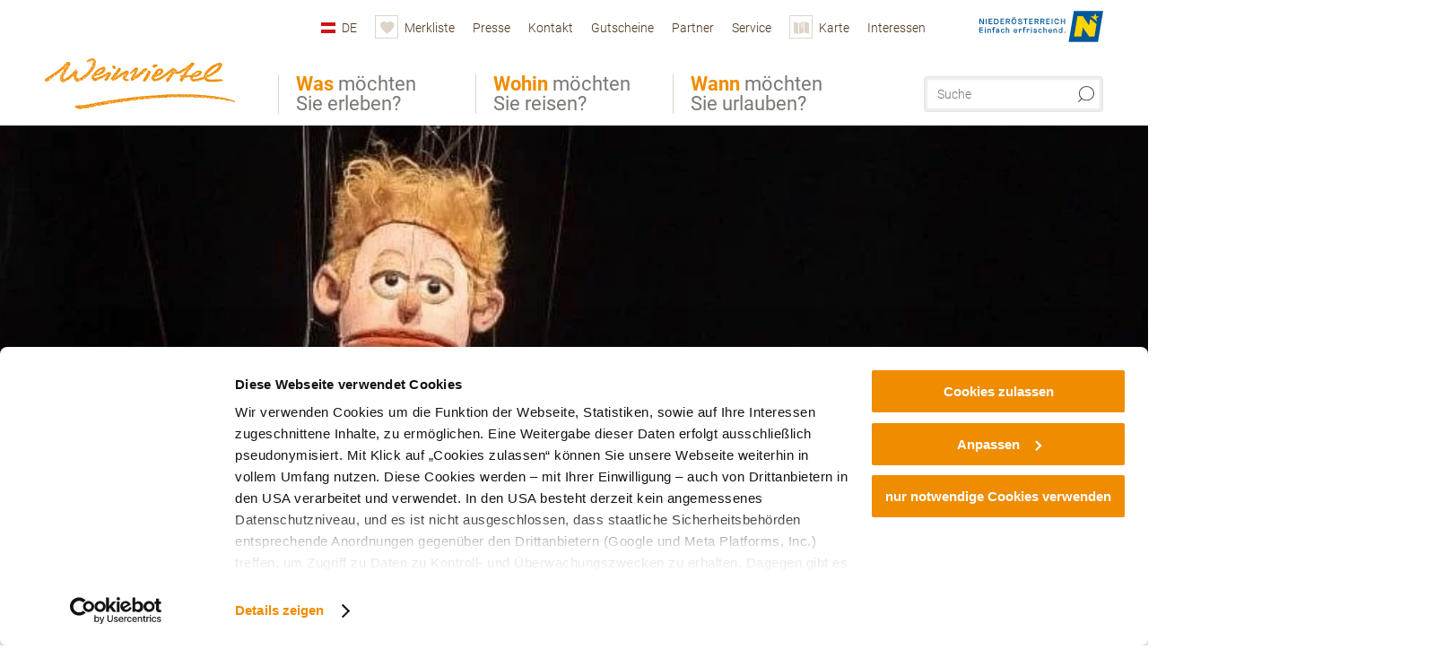

--- FILE ---
content_type: text/html; charset=UTF-8
request_url: https://www.weinviertel.at/puppentheatertage/a-pfafflhof
body_size: 12067
content:
<!DOCTYPE html>

<!--[if lt IE 7]><html class="no-js lt-ie9 lt-ie8 lt-ie7 content weinviertel" lang="de" xml:lang="de" dir="ltr" xmlns="http://www.w3.org/1999/xhtml"><![endif]-->
<!--[if (IE 7)&!(IEMobile)]><html class="no-js lt-ie9 lt-ie8 content weinviertel" lang="de" xml:lang="de" dir="ltr" xmlns="http://www.w3.org/1999/xhtml"><![endif]-->
<!--[if (IE 8)&!(IEMobile)]><html class="no-js lt-ie9 content weinviertel" lang="de" xml:lang="de" dir="ltr" xmlns="http://www.w3.org/1999/xhtml"><![endif]-->
<!--[if gt IE 8]><!--><html class="no-js content template--detail-article-addressbase weinviertel" lang="de" xml:lang="de" dir="ltr" xmlns="http://www.w3.org/1999/xhtml"><!--<![endif]-->
  <head>
  <link rel="preconnect" href="https://analytics.niederoesterreich.at" />

  <meta charset="utf-8">
  <meta name="viewport" content="width=device-width, initial-scale=1, maximum-scale=1, user-scalable=1"/>
  <title>Pfafflhof</title><meta name="description" content="Traunfeld, ein malerischer Ort in der Gemeinde Hochleithen, ist bekannt f&uuml;r seine zahlreichen Weing&uuml;ter. Eines davon ist der Pfafflhof, der von Anna Widhalm gef&uuml;hrt wird. Dieser Winzer- und Landwirtschaftsbetrieb im Weinviertel bietet ..."><meta name="google-site-verification" content=""><meta name="date" content="2025-10-22T12:11:24+02:00"><meta name="geo.placename" content="Traunfeld" />
<meta name="geo.position" content="48.445;16.5201" />
<meta name="ICBM" content="48.445, 16.5201" />
<meta property="og:title" content="Pfafflhof" /><meta property="og:description" content="Traunfeld, ein malerischer Ort in der Gemeinde Hochleithen, ist bekannt f&uuml;r seine zahlreichen Weing&uuml;ter. Eines davon ist der Pfafflhof, der von Anna Widhalm gef&uuml;hrt wird. Dieser Winzer- und Landwirtschaftsbetrieb im Weinviertel bietet ..." /><meta property="og:site_name" content="Weinviertel" /><meta property="og:url" content="https://www.weinviertel.at/a-pfafflhof" /><meta property="og:image" content="https://imxplatform-cust-noew.fsn1.your-objectstorage.com/media/weinglas-c-weinviertel-tourismus-_-lisa-sedlatschek_1.jpg" /><meta property="og:type" content="place" /><meta name="robots" content="noindex, follow, noodp">
<link rel="canonical" href="https://www.weinviertel.at/restaurants-gast-und-wirtshaeuser/a-pfafflhof" />
<link rel="alternate" href="https://www.weinviertel.at/restaurants-gast-und-wirtshaeuser/a-pfafflhof" hreflang="de" />
<link rel="alternate" href="https://www.weinviertel.at/en/stammliste-gastro/a-pfafflhof" hreflang="en" />


  

  <!-- http://www.paulirish.com/2009/avoiding-the-fouc-v3/ -->
  <!-- This code MUST be executed BEFORE any CSS is loaded -->
  <script>(function(H) {
      H.className = H.className.replace(/\bno-js\b/, 'js')
    })(document.documentElement)
  </script>

  

    <link rel="shortcut icon" href="https://www.weinviertel.at/action/favicon?v=20260116" type="image/x-icon" />



  <link rel="stylesheet" href="https://www.weinviertel.at/portal/dist/styles/css.9c03505d.css"><link rel="stylesheet" href="https://www.weinviertel.at/portal/dist/styles/nouislider.8fd3218c.css"><link rel="stylesheet" href="https://www.weinviertel.at/portal/dist/styles/pikaday.ef26302e.css"><link rel="stylesheet" href="https://www.weinviertel.at/portal/dist/styles/main.d5a38565.css"><link rel="stylesheet" href="https://www.weinviertel.at/portal/dist/styles/autocomplete.b0abf6da.css"><link rel="stylesheet" href="https://www.weinviertel.at/portal/dist/styles/map.85aaa951.css"><link rel="stylesheet" href="https://www.weinviertel.at/portal/dist/styles/fancybox.ac313cfb.css"><link rel="stylesheet" href="https://www.weinviertel.at/portal/dist/styles/teaser.a7f2cb2b.css"><link rel="stylesheet" href="https://www.weinviertel.at/portal/dist/styles/forms.0a28bad6.css"><link rel="stylesheet" href="https://www.weinviertel.at/portal/dist/styles/blocks.42133622.css"><link rel="stylesheet" href="https://www.weinviertel.at/portal/dist/styles/plyr/dist/plyr.0fab1b28.css"><link rel="stylesheet" href="https://www.weinviertel.at/portal/dist/styles/audio.37d10e53.css"><link rel="stylesheet" media="print" href="https://www.weinviertel.at/portal/dist/styles/print.d120a8af.css"><link rel="stylesheet" href="https://www.weinviertel.at/portal/dist/styles/css_mobileNavi.249586a5.css"><link rel="stylesheet" href="https://www.weinviertel.at/portal/dist/styles/fonts.Roboto.e603b303.css"><link rel="preload" crossOrigin href="https://www.weinviertel.at/portal/dist/fonts/Roboto/roboto-300-normal-latin.ef7c6637.woff2" as="font"><link rel="preload" crossOrigin href="https://www.weinviertel.at/portal/dist/fonts/Roboto/roboto-300-normal-latin-ext.e83b8f97.woff2" as="font"><link rel="preload" crossOrigin href="https://www.weinviertel.at/portal/dist/fonts/Roboto/roboto-700-normal-latin.2735a3a6.woff2" as="font"><link rel="preload" crossOrigin href="https://www.weinviertel.at/portal/dist/fonts/Roboto/roboto-400-normal-latin.479970ff.woff2" as="font"><link rel="preload" crossOrigin href="https://www.weinviertel.at/portal/dist/fonts/Roboto/roboto-500-normal-latin.020c97dc.woff2" as="font"><link rel="preload" crossOrigin href="https://www.weinviertel.at/portal/dist/fonts/playfair/Playfair-bold.ef4cd8dc.woff2" as="font"><link rel="stylesheet" href="https://www.weinviertel.at/portal/dist/styles/branding/weinviertel.54daddc8.css">
  <script data-cookieconsent="ignore" defer src="https://www.weinviertel.at/portal/dist/scripts/vendor/simple.javascript.inheritance.40c03762.js"></script>

  
  
  
  
  
  
  
  
  
  
  
  
  
  
  

            
      
  <!-- noew_PLACEHOLDER_CSS -->

  <!-- google fonts: roboto -->
  
  
  
  
  
  

  

  <style type="text/css">
#logo.de,
#logo.cs,
#logo.en,
#logo.hu,
#logo.pl,
#logo.sk {
  background-image: url(/portal/assets/images/branding/weinviertel/logo.png);
}
header.sticky #logo.de,
header.sticky #logo.cs,
header.sticky #logo.en,
header.sticky #logo.hu,
header.sticky #logo.pl,
header.sticky #logo.sk {
  background-image: url(/portal/assets/images/branding/weinviertel/logo_md.png);
}
@media all and (max-width: 1220px) {
  #logo.de,
  #logo.cs,
  #logo.en,
  #logo.hu,
  #logo.pl,
  #logo.sk {
    background-image: url(/portal/assets/images/branding/weinviertel/logo_md.png);
  }
}
@media all and (max-width: 760px) {
  #logo.de,
  #logo.cs,
  #logo.en,
  #logo.hu,
  #logo.pl,
  #logo.sk {
    background-image: url(/portal/assets/images/branding/weinviertel/logo_sm.png);
  }
}
</style>
  
  <script type="text/javascript" defer data-cookieconsent="ignore">
    imx = {
      highlightableguid: '{de4fa68b-dc6c-6c6a-bc0e-b8fe9069bb11}',
      projectId: 'weinviertel',
      language: 'de',
      market: 'de',
      absoluteUrl: 'https://www.weinviertel.at',
      currentUrl: 'https://www.weinviertel.at/',
      currentGuid: '',
      map: {
        url: 'https://www.weinviertel.at/karte',
        zoom: parseInt('9'),
        coords: {
          lat: parseFloat('48.48702715080299'),
          lng: parseFloat('16.314048486328154')
        },
        keys: {
          google: 'AIzaSyDsN0UBlJ-vok0pjzh7NEcseOlAQzsbm9c'
        },
        useOAXMap: false,
      },
      translations: {"parse":function() {var translation = this[arguments[0]];for(var index = 1; index <= arguments.length; index++) {translation = translation.replace("{" + index + "}", arguments[index]);}return translation;},"defaultDescription":"BITTE AUSF\u00dcLLEN","home":"Startseite","unit.km":"{1} km","unit.hm":"{1} Hm","unit.m":"{1} m","unit.h":"{1}:{2} h","unit.price.abs":"\u20ac {1}","decimalPoint":",","thousandsSeparator":".","js.loading":"Lade Daten...","js.filter.emptyResult":"Keine Ergebnisse gefunden. Bitte versuchen Sie es mit anderen Filtereinstellungen.","pikaday.previousMonth":"Vorheriger Monat","pikaday.nextMonth":"N\u00e4chster Monat","pikaday.months.1":"Januar","pikaday.months.2":"Februar","pikaday.months.3":"M\u00e4rz","pikaday.months.4":"April","pikaday.months.5":"Mai","pikaday.months.6":"Juni","pikaday.months.7":"Juli","pikaday.months.8":"August","pikaday.months.9":"September","pikaday.months.10":"Oktober","pikaday.months.11":"November","pikaday.months.12":"Dezember","pikaday.weekdays.0":"Sonntag","pikaday.weekdays.1":"Montag","pikaday.weekdays.2":"Dienstag","pikaday.weekdays.3":"Mittwoch","pikaday.weekdays.4":"Donnerstag","pikaday.weekdays.5":"Freitag","pikaday.weekdays.6":"Samstag","pikaday.weekdaysShort.0":"So","pikaday.weekdaysShort.1":"Mo","pikaday.weekdaysShort.2":"Di","pikaday.weekdaysShort.3":"Mi","pikaday.weekdaysShort.4":"Do","pikaday.weekdaysShort.5":"Fr","pikaday.weekdaysShort.6":"Sa","multiofferrequest.filled.title.singular":"Angebot anfragen","multiofferrequest.filled.title.plural":"Angebote anfragen","vacancy.list.from":"ab","map.infoboard.results":"{1} Ergebnisse","map.infoboard.more":"Weiterlesen","map.infoboard.rating":"{1} von 5 Sternen","map.infoboard.stars":"{1} Sterne","map.infoboard.stars.superior":"{1}S Sterne","map.infoboard.difficulty.1":"leicht","map.infoboard.difficulty.2":"mittel","map.infoboard.difficulty.3":"schwierig","map.fullscreen.close":"Vollbild verlassen","map.legend.detail.headline":"2. Inhalte ein-\/ausblenden","map.legend.filter.headline":"3. Ergebnisse filtern","map.legend.filter.tour.properties.duration.unit":"Stunden","map.legend.filter.tour.properties.ascent.unit":"m","map.legend.filter.tour.properties.length.unit":"km","map.legend.noCategories":"Im aktuellen Kartenausschnitt befinden sich keine Inhalte f\u00fcr diese Kategorie oder Filter. Bitte w\u00e4hlen Sie eine andere Kategorie aus.","map.legend.outOfBounds":"Im aktuellen Kartenausschnitt befinden sich keine Inhalte mehr. Bitte bewegen Sie die Karte zur\u00fcck oder benutzen Sie den untenstehenden Button um zu den Startkoordinaten zur\u00fcckzukehren.","map.legend.outOfBounds.reset":"Koordinaten zur\u00fccksetzen","map.legend.selectAll":"Alle Kategorien ausw\u00e4hlen","map.legend.deselectAll":"Alle Kategorien abw\u00e4hlen","map.aroundme.notinregion":"Sie befinden sich nicht in der Region.","map.aroundme.error.unknown":"Irgend etwas hat jetzt leider nicht funktioniert wie geplant.","map.aroundme.error.permissiondenied":"Sie haben den Zufgriff auf Ihre Standortdaten verweigert. Diese Einstellung kann im Browser jederzeit wieder ver\u00e4ndert werden. Klicken Sie dazu auf das Schloss-Icon links in der Adresszeile.","map.aroundme.error.positionunavailable":"Ihre Standortdaten konnten leider aufgrund eines technischen Problems nicht ermittelt werden.","map.aroundme.error.timedout":"Keine Reaktion in der vorgegebenen Zeit.","map.aroundme.usemapnormally":"Sie k\u00f6nnen die Karte jedoch auch ohne Standortermittlung verwenden.","map.aroundme.myposition":"Mein Standort","map.emptyResult":"Es wurden keine Ergebnisse gefunden","prospectsOrder.delete":"von Liste l\u00f6schen","prospectsOrder.totalPrice":"Total","prospectsOrder.empty":"Aktuell befinden sich noch keine Prospekte im Warenkorb.","autocomplete.hits":"Treffer","autocomplete.ca":"ca.","autocomplete.type.suggestions":"Allgemeine Ergebnisse","autocomplete.type.offers":"Angebote & Pauschalen","autocomplete.type.addressbases":"Unterk\u00fcnfte & Ausflugsziele","autocomplete.type.gastronomy":"Wirtsh\u00e4user","autocomplete.type.garden":"G\u00e4rten","autocomplete.type.stayhealthy":"Gesundheitsbetriebe","price.from":"ab","price.to":"bis","pagination.prev":"zur\u00fcck","pagination.next":"weiter","pagination.onemoreitem":"1 weiteres Ergebnis","pagination.moreitems":"{1} weitere Ergebnisse","date.format.js.full":"dd.MM.yyyy","unit.result":"1 weiteres Ergebnis","unit.results":"{1} weitere Ergebnisse","notepad.addressbase.store":"merken","notepad.addressbase.store.title":"merken","notepad.addressbase.remove":"entfernen","notepad.addressbase.remove.title":"entfernen","form.prospects.count":"Stk","form.prospects.pricelabel":"je","anura.downloads.agb":"AGB","anura.downloads.message":"","anura.downloads.confirm":"Ich best\u00e4tige, das Bildmaterial nur entsprechend den <a href=\"\/portal\/frontend\/static\/AGB_Fotos_Weinviertel.pdf\" target=\"_blank\">Nutzungsbestimmungen<\/a> zu verwenden","waldviertel.anura.downloads.confirm":"Ich best\u00e4tige, das Bildmaterial nur entsprechend den <a href=\"\/portal\/frontend\/static\/AGB-Nutzung_Lichtbilder-Waldviertel.pdf\" target=\"_blank\">Nutzungsbestimmungen<\/a> zu verwenden","weinviertel.anura.downloads.confirm":"Ich best\u00e4tige, das Bildmaterial nur entsprechend den <a href=\"\/portal\/frontend\/static\/AGB_Fotos_Weinviertel.pdf\" target=\"_blank\">Nutzungsbestimmungen<\/a> zu verwenden","wieneralpen.anura.downloads.confirm":"Ich best\u00e4tige, das Bildmaterial nur entsprechend den <a href=\"\/portal\/frontend\/static\/WA_AGB_Lichtbilder_Videos_Nutzung.pdf\" target=\"_blank\">Nutzungsbestimmungen<\/a> zu verwenden","wienerwald.anura.downloads.confirm":"Ich best\u00e4tige, das Bildmaterial nur entsprechend den <a href=\"\/portal\/frontend\/static\/WW_Tourismus_AGB_Bildarchiv.pdf\" target=\"_blank\">Nutzungsbestimmungen<\/a> zu verwenden","mostviertel.anura.downloads.confirm":"Ich best\u00e4tige, das Bildmaterial nur entsprechend den <a href=\"\/portal\/frontend\/static\/AGBs Mostviertel.pdf\" target=\"_blank\">Nutzungsbestimmungen<\/a> zu verwenden","form.vacany.maxperson.error":"Bitte geben Sie max. 10 Personen an.","form.vacancy.filter.displayMore":"mehr anzeigen","form.vacancy.filter.displayLess":"weniger anzeigen","form.vacancy.search":"Passende Unterk\u00fcnfte f\u00fcr Sie werden gesucht.","form.vacancy.search.wait":"Wir suchen passende Unterk\u00fcnfte f\u00fcr Sie.","form.vacancy.city.distance.label.info":"im Umkreis von {1} km","tracking.replacementText":"anzeigen","distance":"Entfernung","clipboard.copymessage":"Der Link zu Ihrem Reiseplaner wurde in die Zwischenablage kopiert.","cart.removeItem":"Entfernen","cart.up":"nach oben verschieben","cart.down":"nach unten verschieben","form.vacancy.city.userLocation":"Mein Standort","form.vacancy.vue.filter.above":"ab","form.vacancy.vue.filter.stars":"Sterne","form.vacancy.vue.filter.suns":"Sonnen","form.vacancy.vue.filter.flowers":"Blumen","form.vacancy.vue.searchaccommodation":"Unterk\u00fcnfte suchen","form.vacancy.vue.findaccommodation":"Unterk\u00fcnfte anzeigen","conditionsOfParticipation":"Teilnahmebedingungen","unit.price.emphasized.from":"ab \u20ac {1}{2}{3}"},
      recaptchaSitekey: '6Lf6fd8kAAAAAADTzE6_YD7dom12Kx-l7MYtnI-C'
    };
    
          imx['regionIds'] = [38];
      </script>

  <script src="https://static.maptoolkit.net/mtk/v10.1.10/mtk.js" type="text/javascript" crossorigin="anonymous" data-cookieconsent="ignore"></script>
<link rel="stylesheet" href="https://static.maptoolkit.net/mtk/v10.1.10/mtk.css" type="text/css" crossorigin="anonymous" data-cookieconsent="ignore"/>
<link rel="stylesheet" href="https://static.maptoolkit.net/mtk/v10.1.10/ui.css" type="text/css" crossorigin="anonymous" data-cookieconsent="ignore"/>
<link href="https://api.mapbox.com/mapbox-gl-js/v3.17.0-beta.1/mapbox-gl.css" rel="stylesheet">
<script src="https://api.mapbox.com/mapbox-gl-js/v3.17.0-beta.1/mapbox-gl.js"></script>

<script type="text/javascript" data-cookieconsent="ignore">
  document.addEventListener("DOMContentLoaded", event => {
    document.querySelectorAll('.tourMap').forEach(function(container) {
      new MTKMap(container).init();
    });
  });
</script>

      
<script data-cookieconsent="ignore">
  window.dataLayer = window.dataLayer || [];
  function gtag() {
    dataLayer.push(arguments);
  }
  gtag("consent", "default", {
    ad_personalization: "denied",
    ad_storage: "denied",
    ad_user_data: "denied",
    analytics_storage: "denied",
    functionality_storage: "denied",
    personalization_storage: "denied",
    security_storage: "granted",
    wait_for_update: 500,
  });
  gtag("set", "ads_data_redaction", true);
  gtag("set", "url_passthrough", true);
  </script>










<!-- Google Tag Manager -->
<script>(function (w, d, s, l, i) {
    w[l] = w[l] || [];
    w[l].push({
      'gtm.start':
        new Date().getTime(), event: 'gtm.js'
    });
    var f = d.getElementsByTagName(s)[0],
      j = d.createElement(s), dl = l != 'dataLayer' ? '&l=' + l : '';
    j.async = true;
    j.src =
      'https://www.googletagmanager.com/gtm.js?id=' + i + dl;
    f.parentNode.insertBefore(j, f);
  })(window, document, 'script', 'dataLayer', 'GTM-NCMC932');</script>
<!-- End Google Tag Manager -->





    










  <!-- Matomo -->
  <script type="text/javascript">
    var _paq = window._paq || [];
    /* tracker methods like "setCustomDimension" should be called before "trackPageView" */
    _paq.push(["setDoNotTrack", true]);
    _paq.push(["disableCookies"]);
    _paq.push(['trackPageView']);
    _paq.push(['enableLinkTracking']);
    (function() {
      var u = "https://analytics.niederoesterreich.at/matomo/";
      _paq.push(['addTracker', u + '/piwik.php', 3]);
      _paq.push(['setTrackerUrl', u + 'matomo.php']);
      _paq.push(['setSiteId', '7']);
      var d = document, g = d.createElement('script'), s = d.getElementsByTagName('script')[0];
      g.type = 'text/javascript';
      g.async = true;
      g.defer = true;
      g.src = u + 'matomo.js';
      s.parentNode.insertBefore(g, s);
    })();
  </script>
  <noscript>
    <p>
      <img src="https://analytics.niederoesterreich.at/matomo/matomo.php?idsite=7&amp;rec=1" style="border:0;" alt=""/>
      <img src="https://analytics.niederoesterreich.at/matomo/matomo.php?idsite=3&amp;rec=1" style="border:0;" alt=""/>
    </p>
  </noscript>
  <!-- End Matomo Code -->



  
  
  
  
  
</head>
  <body>
      <script>
      dataLayer = window.dataLayer || [];
      dataLayer.push({event: "pageInit", pageMainCategory: "kulinarik-und-wein+ausflugsziele"});
  </script>
    <ul class="hide">
  <li><a href="#navigation">Direkt zur Hauptnavigation</a></li>
  <li><a href="#globalSearch">Direkt zur Volltextsuche</a></li>
  <li><a href="#body">Direkt zum Inhalt</a></li>
</ul>
<hr class="hide" />
    <div id="wrapper">
      <header itemscope itemtype="http://schema.org/WPHeader" data-scroll-header>
  <div id="headerArea">

    
    
    

    <a id="logo" href="https://www.weinviertel.at/" class="de logoweinviertel" title="Startseite">
          </a>

    <section id="navigation">
      

  <div id="geowatcherMobile">
    <a class="crosshair" href="javascript:GeoWatcher.locate();" title="Meine derzeitige Position per GPS bestimmen" data-ignore-coords>
      <span style="display: none;">Meine derzeitige Position per GPS bestimmen</span>
    </a>
    <div class="message nudge" style="display: none;">
      Standort teilen und Tipps in Ihrer Nähe erhalten!
      <a class="icon-close close" href="javascript:GeoWatcher.setNudgeMessageDismissed(true);" title="Hinweis ausblenden">
        <span style="display: none;">Hinweis ausblenden</span>
      </a>
    </div>
    <div class="message help" style="display: none;">
      Standortermittlung erfolgreich! Symbol klicken für Tipps.
      <a class="icon-close close" href="javascript:GeoWatcher.setHelpMessageDismissed(true);" title="Hinweis ausblenden">
        <span style="display: none;">Hinweis ausblenden</span>
      </a>
    </div>
  </div>

      <div class="navWrapper">
        <nav id="maskNavi" class="mask">
  <ul>
          <li>
                  <a href="https://www.weinviertel.at/wein" rel="#nav_1"><strong>Was</strong> möchten Sie erleben?</a>
              </li>
          <li>
                  <a href="https://www.weinviertel.at/hotels-und-unterkuenfte" rel="#nav_2"><strong>Wohin</strong> möchten Sie reisen?</a>
              </li>
          <li>
                  <a href="http://veranstaltungen.weinviertel.at" rel="#nav_3"><strong>Wann</strong> möchten Sie urlauben?</a>
              </li>
      </ul>
</nav>

<nav id="mainNavi">
  <ul>
                            <li id="nav_1">
      <a href="javascript:void(0);">Was möchten Sie erleben?</a>
    <div class="wrapperDropdown">

      <div class="placeholder" data-async="true" data-controller="navi_main_sub" data-mediaquery="(min-width: 761px)" data-param-lang="de" data-param-startguid="{7dac13e3-e6f4-0d25-1a6a-e892dd6123b7}"
           data-param-var="naviTree"></div>
      <div class="placeholder" data-async="true" data-controller="navi_main_highlights" data-param-lang="de"
           data-param-startguid="{7dac13e3-e6f4-0d25-1a6a-e892dd6123b7}"></div>

      <a href="javascript:void(0);" class="hideSubNavi" title="Navigation schließen"><span class="icon icon-close_navi fs14"></span></a>
    </div>
  </li>
                        <li id="nav_2">
      <a href="javascript:void(0);">Wohin möchten Sie reisen?</a>
    <div class="wrapperDropdown">
      <div class="placeholder" data-async="true" data-controller="navi_main_sub" data-mediaquery="(min-width: 761px)" data-param-lang="de" data-param-startguid="{a31394f8-0680-a7e3-efcc-e7ff82dde3f2}"
           data-param-var="naviTree"></div>
      <div class="placeholder" data-async="true" data-controller="navi_main_highlights" data-param-lang="de"
           data-param-startguid="{a31394f8-0680-a7e3-efcc-e7ff82dde3f2}"></div>
      <a href="javascript:void(0);" class="hideSubNavi" title="Navigation schließen"><span class="icon icon-close_navi fs14"></span></a>    </div>
  </li>
                        <li id="nav_3">
      <a href="javascript:void(0);">Wann möchten Sie urlauben?</a>
    <div class="wrapperDropdown">

      <div class="placeholder" data-async="true" data-controller="navi_main_sub" data-mediaquery="(min-width: 761px)" data-param-lang="de" data-param-startguid="{47858ede-e626-c388-35c1-33a4df67faf6}"
           data-param-var="naviTree"></div>
      <div class="placeholder" data-async="true" data-controller="navi_main_highlights" data-param-lang="de"
           data-param-startguid="{47858ede-e626-c388-35c1-33a4df67faf6}"></div>

      <a href="javascript:void(0);" class="hideSubNavi" title="Navigation schließen"><span class="icon icon-close_navi fs14"></span></a>
    </div>
  </li>
            </ul>
</nav>

          
          
  
  <form method="get" action="https://www.weinviertel.at/action/search" id="globalSearch"><input type="hidden" name="form" value="fulltextsearch" />    <fieldset>
      <legend>Volltextsuche</legend>
      <label for="globalSearchItem">Was suchen Sie?</label>
      <input id="globalSearchItem" name="q" type="text" placeholder="Suche" class="transition"/>
            <input name="searchSubmit" type="submit" value="Suchen"/>
    </fieldset>
  </form>        <nav id="metaTop">
  <ul>
            <li id="lang">
    <a href="javascript:void(0);" class="lang de">DE</a>
    <div class="wrapperDropdown">
      <ul class="dropdown">
                  <li>
            <a href="https://www.weinviertel.at/puppentheatertage/a-pfafflhof" class="lang de">
              Deutsch            </a>
          </li>
                  <li>
            <a href="https://www.weinviertel.at/en/a-pfafflhof" class="lang en">
              English            </a>
          </li>
                  <li>
            <a href="https://www.weinviertel.at/cs" class="lang cs">
              Česky            </a>
          </li>
                  <li>
            <a href="https://www.weinviertel.at/sk" class="lang sk">
              Slovenčina            </a>
          </li>
              </ul>
    </div>
  </li>
            <li>
    <a rel="nofollow" id="travelPlanerLink" class="memorize__status memorize__link" href="https://www.weinviertel.at/action/memorize_list">
      <span class="icon icon-heart transition memorize__status__count"></span>
      <span>Merkliste</span>
    </a>
  </li>
            <li>
          <a  href="https://www.weinviertel.at/presse">        <span>Presse</span>
      </a>          </li>
  <li>
          <a  href="https://www.weinviertel.at/kontakt">        <span>Kontakt</span>
      </a>          </li>
  <li>
          <a  href="https://www.weinviertel.at/gutschein-shop">        <span>Gutscheine</span>
      </a>          </li>
  <li>
          <a  href="https://www.weinviertel.at/partner">        <span>Partner</span>
      </a>          </li>
  <li>
          <a  href="https://www.weinviertel.at/service-rubrik">        <span>Service</span>
      </a>              <div class="wrapperDropdown wide">
        <ul class="dropdown service">
                      <li>
              <a  href="https://www.weinviertel.at/agb">                <span class="icon icon-arrow_right fs10"></span>
                AGB
              </a>            </li>
                      <li>
              <a  href="https://www.weinviertel.at/ueber-uns-1">                <span class="icon icon-arrow_right fs10"></span>
                Ihre Ansprechpartner
              </a>            </li>
                      <li>
              <a  href="https://www.weinviertel.at/anreise-und-mobilitaetsloesungen-vor-ort">                <span class="icon icon-arrow_right fs10"></span>
                Anreise
              </a>            </li>
                      <li>
              <a  href="https://www.weinviertel.at/prospektbestellung">                <span class="icon icon-arrow_right fs10"></span>
                Prospektbestellung
              </a>            </li>
                      <li>
              <a  href="https://www.weinviertel.at/newsletterabo">                <span class="icon icon-arrow_right fs10"></span>
                Newsletter abonnieren
              </a>            </li>
                      <li>
              <a  href="https://www.weinviertel.at/social-media">                <span class="icon icon-arrow_right fs10"></span>
                Social Media
              </a>            </li>
                      <li>
              <a  href="https://www.weinviertel.at/aktuelle-gewinnspiele">                <span class="icon icon-arrow_right fs10"></span>
                Aktuelle Gewinnspiele
              </a>            </li>
                      <li>
              <a  href="https://www.weinviertel.at/karriere">                <span class="icon icon-arrow_right fs10"></span>
                Karriere
              </a>            </li>
                  </ul>
      </div>
      </li>
  <li>
          <a href="https://www.weinviertel.at/karte" data-ignore-coords>
        <span class="icon icon-sightseeing"></span>
        <span>Karte</span>
      </a>
          </li>
  <li>
          <a  href="https://www.weinviertel.at/interessen">        <span>Interessen</span>
      </a>              <div class="wrapperDropdown wide">
        <ul class="dropdown service">
                      <li>
              <a  href="https://gruppenreisen.weinviertel.at/" target="_blank">                <span class="icon icon-arrow_right fs10"></span>
                Gruppenreisen
              </a>            </li>
                      <li>
              <a  href="https://www.weinviertel.at/jugendtourismus">                <span class="icon icon-arrow_right fs10"></span>
                Jugendgruppen
              </a>            </li>
                      <li>
              <a  href="https://www.weinviertel.at/hund">                <span class="icon icon-arrow_right fs10"></span>
                Hundebesitzer
              </a>            </li>
                      <li>
              <a  href="https://www.weinviertel.at/familien">                <span class="icon icon-arrow_right fs10"></span>
                Familie
              </a>            </li>
                      <li>
              <a  href="https://www.weinviertel.at/oeffentliche-anreise">                <span class="icon icon-arrow_right fs10"></span>
                Öffentliche Anreise
              </a>            </li>
                      <li>
              <a  href="https://www.weinviertel.at/camping">                <span class="icon icon-arrow_right fs10"></span>
                Camping
              </a>            </li>
                      <li>
              <a  href="https://www.weinviertel.at/achtsamkeit">                <span class="icon icon-arrow_right fs10"></span>
                Achtsamkeit
              </a>            </li>
                      <li>
              <a  href="https://www.weinviertel.at/barrierefreiheit">                <span class="icon icon-arrow_right fs10"></span>
                Barrierefreiheit
              </a>            </li>
                  </ul>
      </div>
      </li>
        



<li class="parent noew">
  <a href="http://www.niederoesterreich.at" target="_blank">
    <img src="https://www.weinviertel.at/portal/assets/images/environment/logo_subsite.svg" width="138" height="41" alt="Niederösterreich - hinein ins Leben" />
  </a>
</li>
  </ul>
</nav>

      </div>
    </section>

  </div>

  
  
  <section id="navigationMobile" class="navigationMobile">
    <ul class="topnavi">
            <li>
        <a href="https://www.weinviertel.at/karte"> <span id="mapIconMobile" class="icon-marker-dot"></span>Karte</a>
      </li>
            <li id="search--mobile">
        <span class="icon-search"></span><span class="icon-close_navi"></span>Suche
      </li>
      <li id="navigation--mobile">
        <span class="icon-menu"></span><span class="icon-close_navi"></span>Menü
      </li>
    </ul>

    <div class="navWrapper">
        <nav id="mobileFirstLayer">
  <ul>
          <li class="mobileFirstLayer__item">
                  <a href="javascript:void(0);" rel="#nav_1">Was möchten Sie erleben?<span class="icon-arrow_right"></span></a>
              </li>
          <li class="mobileFirstLayer__item">
                  <a href="javascript:void(0);" rel="#nav_2">Wohin möchten Sie reisen?<span class="icon-arrow_right"></span></a>
              </li>
          <li class="mobileFirstLayer__item">
                  <a href="javascript:void(0);" rel="#nav_3">Wann möchten Sie urlauben?<span class="icon-arrow_right"></span></a>
              </li>
                      <li class="mobileFirstLayer__item">
                      <a href="javascript:void(0);" rel="#nav_mobile_additional_0">Service und Tipps<span class="icon-arrow_right"></span></a>
                  </li>
                    <li class="mobileFirstLayer__item">
        <a href="https://www.weinviertel.at/suchen-buchen" class="iconLeft">
          <span class="icon icon-unterkuenfte-bett"></span> Unterkünfte
        </a>
      </li>
        
          <li class="mobileFirstLayer__item">
        <a rel="nofollow" class="memorize__status memorize__link iconLeft" href="https://www.weinviertel.at/action/memorize_list">
          <span class="icon icon-addPlanerPlus transition memorize__status__count"></span> Merkliste
        </a>
      </li>
          <li id="langMobile" class="mobileFirstLayer__item">
    <a onclick="this.parentElement.classList.toggle('open');" href="javascript:void(0);" class="lang de">
      DE
      <span class="icon icon-arrow_down transition"></span>
      <span class="icon icon-arrow_up transition"></span>
    </a>
    <ul class="dropdown">
              <li>
          <a href="https://www.weinviertel.at/puppentheatertage/a-pfafflhof" class="lang de">
            Deutsch          </a>
        </li>
              <li>
          <a href="https://www.weinviertel.at/en/a-pfafflhof" class="lang en">
            English          </a>
        </li>
              <li>
          <a href="https://www.weinviertel.at/cs" class="lang cs">
            Česky          </a>
        </li>
              <li>
          <a href="https://www.weinviertel.at/sk" class="lang sk">
            Slovenčina          </a>
        </li>
          </ul>
  </li>
  </ul>
</nav>

<nav id="mobileNavi" class="transition">
  <ul>
                            <li id="nav_1" class="second__layer">
  <a class="second__layer__close" href="javascript:void(0);"><span class="icon icon-arrow_left transition"></span>Was möchten Sie erleben?</a>
  <div class="wrapperDropdown">
    <div class="placeholder" data-async="true" data-controller="navi_main_subMobile" data-mediaquery="(max-width: 760px)" data-param-lang="de" data-param-startguid="{7dac13e3-e6f4-0d25-1a6a-e892dd6123b7}"
         data-param-var="naviTree"></div>
  </div>
</li>
                        <li id="nav_2" class="second__layer">
  <a class="second__layer__close" href="javascript:void(0);"><span class="icon icon-arrow_left transition"></span>Wohin möchten Sie reisen?</a>
  <div class="wrapperDropdown">
    <div class="placeholder" data-async="true" data-controller="navi_main_subMobile" data-mediaquery="(max-width: 760px)" data-param-lang="de" data-param-startguid="{a31394f8-0680-a7e3-efcc-e7ff82dde3f2}"
         data-param-var="naviTree"></div>
  </div>
</li>
                        <li id="nav_3" class="second__layer">
  <a class="second__layer__close" href="javascript:void(0);"><span class="icon icon-arrow_left transition"></span>Wann möchten Sie urlauben?</a>
  <div class="wrapperDropdown">
    <div class="placeholder" data-async="true" data-controller="navi_main_subMobile" data-mediaquery="(max-width: 760px)" data-param-lang="de" data-param-startguid="{47858ede-e626-c388-35c1-33a4df67faf6}"
         data-param-var="naviTree"></div>

  </div>
</li>
                              <li id="nav_mobile_additional_0" class="second__layer">
      <a class="second__layer__close"  href="javascript:void(0);"><span class="icon icon-arrow_left transition"></span>Service und Tipps</a>

      <div class="wrapperDropdown">
                  <div class="column">
                          <a onclick="this.parentElement.classList.toggle('open')" class="headline" href="javascript:void(0);">
                Tipps nach Interessen<span class="icon icon-arrow_down transition"></span><span class="icon icon-arrow_up transition"></span>
              </a>
              <div class="wrapperSubnavi">
                <ul>
                                      <li>
                      <a href="https://gruppenreisen.weinviertel.at/" target="_self" class="transition">
                        Gruppenreisen
                      </a>
                    </li>
                                      <li>
                      <a href="https://www.weinviertel.at/jugendtourismus" target="_self" class="transition">
                        Jugendgruppen
                      </a>
                    </li>
                                      <li>
                      <a href="https://www.weinviertel.at/hund" target="_self" class="transition">
                        Hundebesitzer
                      </a>
                    </li>
                                      <li>
                      <a href="https://www.weinviertel.at/familien" target="_self" class="transition">
                        Familie
                      </a>
                    </li>
                                  </ul>
              </div>
                      </div>
                  <div class="column">
                          <a class="headline" href="https://www.weinviertel.at/prospektbestellung" target="">Prospektbestellung</a>
                      </div>
                  <div class="column">
                          <a class="headline" href="https://www.weinviertel.at/social-media" target="">Social Media</a>
                      </div>
                  <div class="column">
                          <a class="headline" href="https://www.weinviertel.at/gutschein-shop" target="">Gutscheine</a>
                      </div>
                  <div class="column">
                          <a class="headline" href="https://www.weinviertel.at/anreise-und-mobilitaetsloesungen-vor-ort" target="">Anreise</a>
                      </div>
                  <div class="column">
                          <a class="headline" href="https://www.weinviertel.at/ueber-uns-1" target="">Ihre Ansprechpartner</a>
                      </div>
                  <div class="column">
                          <a class="headline" href="https://www.weinviertel.at/agb" target="">AGB</a>
                      </div>
                  <div class="column">
                          <a class="headline" href="https://www.weinviertel.at/aktuelle-gewinnspiele" target="">Aktuelle Gewinnspiele</a>
                      </div>
                  <div class="column">
                          <a class="headline" href="https://www.weinviertel.at/newsletterabo" target="">Newsletter abonnieren</a>
                      </div>
              </div>
    </li>
              </ul>
</nav>

    </div>
      <div id="searchtab--mobile" class="searchtab--mobile">
  
          
  
  <form method="get" action="https://www.weinviertel.at/action/search" id="globalSearchMobile"><input type="hidden" name="form" value="fulltextsearch" />    <fieldset class="globalSearchFieldMobile">
      <legend>Volltextsuche</legend>
      <label for="globalSearchItemMobile">Was suchen Sie?</label>
      <input id="globalSearchItemMobile" name="q" type="text" placeholder="Suche" class="transition"/>
      <button type="submit"><span class="icon-search"></span></button>
            <input name="searchSubmit" type="submit" value="Suchen"/>
    </fieldset>
  </form></div>
  </section>

</header>
                          
  

   
        
  <div id="stage" class="closed" data-stage="closed" data-hidestageonmobile="false">

    <div class="stageArea">
      
          </div>

                <figure class="keyvisual transition kvImage">
  <div class="image">
    <picture><source srcset="//www.weinviertel.at/images/ri2mlugqr5s-/puppentheatertage.webp" media="(min-width: 1200px)" type="image/webp"><source srcset="//www.weinviertel.at/images/98xgyghmiwe-/puppentheatertage.webp" media="(min-width: 960px)" type="image/webp"><source srcset="//www.weinviertel.at/images/ojhdzytyyby-/puppentheatertage.webp" media="(min-width: 680px)" type="image/webp"><source srcset="//www.weinviertel.at/images/tdqvguaykfw-/puppentheatertage.webp" media="(min-width: 0px)" type="image/webp"><source srcset="//www.weinviertel.at/images/_mvevlyowz0-/puppentheatertage.jpg" media="(min-width: 1200px)"><source srcset="//www.weinviertel.at/images/nv_ocuzj6ww-/puppentheatertage.jpg" media="(min-width: 960px)"><source srcset="//www.weinviertel.at/images/vp1ftycariw-/puppentheatertage.jpg" media="(min-width: 680px)"><source srcset="//www.weinviertel.at/images/twxl5jy6jvk-/puppentheatertage.jpg" media="(min-width: 0px)"><img src="//www.weinviertel.at/images/_mvevlyowz0-/puppentheatertage.jpg" srcset="//www.weinviertel.at/images/_mvevlyowz0-/puppentheatertage.jpg" alt="Puppentheatertage, &copy; Josef Schimmer" title="Puppentheatertage, &copy; Josef Schimmer" width="1680" height="400" loading="eager" /></picture>
    <div class="copyright">
      <div class="imageCopyright" ><span class="imageCopyrightSign ">©</span></div>
      <div class="imageCopyrightTextfield hidden">© Josef Schimmer</div>
    </div>
    <div class="gradient"></div>
  </div>
</figure>
      

  </div>


            <section id="body">
                                    
                                                
                      <div class="contentBlock gray blank breadcrumb">
    <div class="innerSection" itemscope itemtype="http://schema.org/BreadcrumbList">

      <div id="breadcrumbWrapper">
        <ul id="breadcrumb">
          <li draggable="false" itemprop="itemListElement" itemscope itemtype="http://schema.org/ListItem">
            <a ondragstart="return false;" draggable="false" href="https://www.weinviertel.at/">
              <span draggable="false" itemprop="name">Startseite</span>
            </a>
            <span draggable="false" class="icon icon-arrow_right fs10"></span>
            <meta itemprop="position" content="1"/>
            <meta itemprop="item" content="https://www.weinviertel.at/"/>
          </li>
                                        <li draggable="false" itemprop="itemListElement" itemscope itemtype="http://schema.org/ListItem">
                <a ondragstart="return false;" draggable="false" href="https://www.weinviertel.at/ausflug"><span itemprop="name">Ausflug und Kultur</span></a>
                                  <span draggable="false" class="icon icon-arrow_right fs10"></span>
                                <meta itemprop="item" content="https://www.weinviertel.at/ausflug"/>
                <meta itemprop="position" content="2"/>
              </li>
                                                  <li draggable="false" itemprop="itemListElement" itemscope itemtype="http://schema.org/ListItem">
                <a ondragstart="return false;" draggable="false" href="https://www.weinviertel.at/kultur-und-kunst"><span itemprop="name">Kultur und Kunst</span></a>
                                  <span draggable="false" class="icon icon-arrow_right fs10"></span>
                                <meta itemprop="item" content="https://www.weinviertel.at/kultur-und-kunst"/>
                <meta itemprop="position" content="3"/>
              </li>
                                                  <li draggable="false" itemprop="itemListElement" itemscope itemtype="http://schema.org/ListItem">
                <a ondragstart="return false;" draggable="false" href="https://www.weinviertel.at/kultur"><span itemprop="name">Theater, Musik und Bühne</span></a>
                                  <span draggable="false" class="icon icon-arrow_right fs10"></span>
                                <meta itemprop="item" content="https://www.weinviertel.at/kultur"/>
                <meta itemprop="position" content="4"/>
              </li>
                                                  <li draggable="false" itemprop="itemListElement" itemscope itemtype="http://schema.org/ListItem">
                <a ondragstart="return false;" draggable="false" href="https://www.weinviertel.at/puppentheatertage"><span itemprop="name">Puppentheatertage</span></a>
                                  <span draggable="false" class="icon icon-arrow_right fs10"></span>
                                <meta itemprop="item" content="https://www.weinviertel.at/puppentheatertage"/>
                <meta itemprop="position" content="5"/>
              </li>
                                                  <li draggable="false">
                Pfafflhof
              </li>
                              </ul>
      </div>

    </div>
  </div>


                                                                            
                    <div class="contentBlock white ">
  <div class="innerSection" data-item-ident="address_10715">
    <section class="content">
      <article class="bodycopy">
        <h1>Pfafflhof</h1>
      </article>
      <div class="teaser">
                      <article class="teaserBig gastronomy transition" data-ident="address_10715" data-distance="false" data-lat="48.445" data-lng="16.5201">
  <a href="https://www.weinviertel.at/restaurants-gast-und-wirtshaeuser/a-pfafflhof">
      <picture><source srcset="//www.weinviertel.at/images/ep6nf2a5hok-/weinglas.webp" media="(min-width: 1200px)" type="image/webp"><source srcset="//www.weinviertel.at/images/0bonq7plzy0-/weinglas.webp" media="(min-width: 960px)" type="image/webp"><source srcset="//www.weinviertel.at/images/a4vb2xt6t0o-/weinglas.webp" media="(min-width: 680px)" type="image/webp"><source srcset="//www.weinviertel.at/images/4xqlajifrae-/weinglas.webp" media="(min-width: 0px)" type="image/webp"><source srcset="//www.weinviertel.at/images/mhtfi9zgucu-/weinglas.jpg" media="(min-width: 1200px)"><source srcset="//www.weinviertel.at/images/i3xmr1lwnrg-/weinglas.jpg" media="(min-width: 960px)"><source srcset="//www.weinviertel.at/images/1ifxpanuav0-/weinglas.jpg" media="(min-width: 680px)"><source srcset="//www.weinviertel.at/images/l5mplrtrsie-/weinglas.jpg" media="(min-width: 0px)"><img src="//www.weinviertel.at/images/mhtfi9zgucu-/weinglas.jpg" srcset="//www.weinviertel.at/images/mhtfi9zgucu-/weinglas.jpg" alt="Eine Hand h&auml;lt ein Weinglas mit Wei&szlig;wein im Freien." title="Weinglas, &copy; Weinviertel Tourismus / Lisa Sedlatschek" width="280" height="180" loading="lazy" /></picture>
  </a>
          <span class="label right"><p>Gastronomie</p></span>
      <h3>
    <a href="https://www.weinviertel.at/restaurants-gast-und-wirtshaeuser/a-pfafflhof">Pfafflhof</a>
  </h3>
      <ul class="logos">
              <li>

                          
              
        </li>
        </ul>

          <p>
          Hauptstraße 18<br />
          2123 Traunfeld
      </p>
          <a class="circle blue" href="https://www.weinviertel.at/restaurants-gast-und-wirtshaeuser/a-pfafflhof">
    <span class="icon icon-arrow_right fs14 transition"></span><span class="txt transition">Weiterlesen</span>
  </a>
    </article>
                      
<article class="teaserBig addressbase transition" data-ident="address_10715" data-distance="false" data-lat="48.445" data-lng="16.5201">
  <a href="https://www.weinviertel.at/infrastruktur-1/a-pfafflhof">
      <picture><source srcset="//www.weinviertel.at/images/ep6nf2a5hok-/weinglas.webp" media="(min-width: 1200px)" type="image/webp"><source srcset="//www.weinviertel.at/images/0bonq7plzy0-/weinglas.webp" media="(min-width: 960px)" type="image/webp"><source srcset="//www.weinviertel.at/images/a4vb2xt6t0o-/weinglas.webp" media="(min-width: 680px)" type="image/webp"><source srcset="//www.weinviertel.at/images/4xqlajifrae-/weinglas.webp" media="(min-width: 0px)" type="image/webp"><source srcset="//www.weinviertel.at/images/mhtfi9zgucu-/weinglas.jpg" media="(min-width: 1200px)"><source srcset="//www.weinviertel.at/images/i3xmr1lwnrg-/weinglas.jpg" media="(min-width: 960px)"><source srcset="//www.weinviertel.at/images/1ifxpanuav0-/weinglas.jpg" media="(min-width: 680px)"><source srcset="//www.weinviertel.at/images/l5mplrtrsie-/weinglas.jpg" media="(min-width: 0px)"><img src="//www.weinviertel.at/images/mhtfi9zgucu-/weinglas.jpg" srcset="//www.weinviertel.at/images/mhtfi9zgucu-/weinglas.jpg" alt="Eine Hand h&auml;lt ein Weinglas mit Wei&szlig;wein im Freien." title="Weinglas, &copy; Weinviertel Tourismus / Lisa Sedlatschek" width="280" height="180" loading="lazy" /></picture>
  </a>
          <span class="label right"><p>Infrastruktur</p></span>
      <h3>
    <a href="https://www.weinviertel.at/infrastruktur-1/a-pfafflhof">Pfafflhof</a>
  </h3>
          <p>
          Hauptstraße 18<br />
          2123 Traunfeld
      </p>
          <a class="circle blue" href="https://www.weinviertel.at/infrastruktur-1/a-pfafflhof">
    <span class="icon icon-arrow_right fs14 transition"></span><span class="txt transition">Weiterlesen</span>
  </a>
    </article>
              </div>
    </section>
  </div>
</div>


                                            
      </section>
      <div class="scrollTopButton scrollTopButton--hidden"></div>

      <footer itemscope itemtype="http://schema.org/WPFooter">
  <meta itemprop="copyrightYear" content="2026">
  <meta itemprop="name" content="Weinviertel Tourismus GmbH">

      <div class="footerBlock dark">
  <section id="metaBottom">
      <div class="row">
          <div class="col desktop">
        <h4>Link-Tipps</h4>
                  <ul>
                          <li>
                <a  href="http://www.weinvierteldac.at/" target="_blank">Regionales Weinkomitee Weinviertel</a>              </li>
                          <li>
                <a  href="http://www.weinstrasse.co.at/" target="_blank">Weinstraße Weinviertel West</a>              </li>
                          <li>
                <a  href="https://www.veltlinerland.at/" target="_blank">Weinstraße Weinviertel Veltlinerland</a>              </li>
                          <li>
                <a  href="http://www.weinstrasse-sued.at/" target="_blank">Weinstraße Südliches Weinviertel</a>              </li>
                          <li>
                <a  href="https://www.jakobsweg-weinviertel.at/" target="_blank">Jakobsweg Weinviertel</a>              </li>
                          <li>
                <a  href="https://www.niederoesterreich.at/" target="_blank">Niederösterreich</a>              </li>
                      </ul>
              </div>
          <div class="col desktop">
        <h4>Meistgesuchte Themen</h4>
                  <ul>
                          <li>
                <a  href="http://veranstaltungen.weinviertel.at/list/?MainCategory=52&SubCategory=56" target="_blank">Heurigenkalender</a>              </li>
                          <li>
                <a  href="http://veranstaltungen.weinviertel.at/" target="_blank">Veranstaltungskalender</a>              </li>
                          <li>
                <a  href="https://www.weinviertel.at/angebote">Urlaubsangebote</a>              </li>
                          <li>
                <a  href="https://www.weinviertel.at/top-ausflugsziele">TOP-Ausflugsziele</a>              </li>
                          <li>
                <a  href="https://www.weinviertel.at/karte#zoom=9&latitude=48.57579650132208&longitude=15.692978368417684&zoom=8&layers=topradrouten,ausflugsradrouten,radtouren,familienradtouren,ebiken,mtbstrecken">Radrouten im Weinviertel</a>              </li>
                          <li>
                <a  href="https://www.weinviertel.at/wein">Wein aus dem Weinviertel</a>              </li>
                      </ul>
              </div>
          <div class="col desktop">
        <h4>Unterkünfte suchen</h4>
                  <ul>
                          <li>
                <a  href="https://tportal.tomas.travel/wvt/ukv/search?reset=1" target="_blank">Online buchbare Betriebe</a>              </li>
                          <li>
                <a  href="https://www.weinviertel.at/hotels">Hotels</a>              </li>
                          <li>
                <a  href="https://www.weinviertel.at/urlaub-am-bauernhof-betriebe">Urlaub am Bauernhof Betriebe</a>              </li>
                          <li>
                <a  href="https://www.weinviertel.at/privatzimmervermieter">Privatzimmervermieter</a>              </li>
                      </ul>
              </div>
          <div class="col desktop">
        <h4>Service und Information</h4>
                  <ul>
                          <li>
                <a  href="https://www.weinviertel.at/newsletterabo">Newsletter abonnieren</a>              </li>
                          <li>
                <a  href="https://www.weinviertel.at/prospektbestellung">Prospektbestellung</a>              </li>
                          <li>
                <a  href="https://www.weinviertel.at/buecher">Bücher über das Weinviertel</a>              </li>
                          <li>
                <a  href="https://weinviertel.infomaxnet.de/agb" target="_blank">AGB</a>              </li>
                      </ul>
              </div>
      </div>

    <div class="row">
  <div class="col mobile">
  <h4>Urlaubsservice</h4>
  <p>
    Haben Sie Fragen?<br>
    Wir helfen Ihnen gerne weiter.<br>
    <a class="buttonstyle lightblue" href="tel:+4325523515">
      <span class="icon icon-tel fs16 transition"></span>
      <span class="txt transition">+43 2552 3515</span>
    </a><br>
    <a class="buttonstyle lightblue" href="mailto:info@weinviertel.at">
      <span class="icon icon-email fs10 transition"></span>
      <span class="txt transition">info@weinviertel.at</span>
    </a>
  </p>
</div>
  
















<div class="col mobile">
    <h4>Social Media & Co</h4>
  <ul>     <li class="social facebook">
      <a title="Fan werden auf Facebook" target="_blank" href="http://www.facebook.com/weinviertel"
         data-tracking="1" data-tracking-category="social_media" data-tracking-action="facebook"
         data-tracking-label="http://www.facebook.com/weinviertel"></a>
    </li>
                            <li class="social instagram">
      <a title="Instagram" target="_blank" href="https://www.instagram.com/wein4tel/"
         data-tracking="1" data-tracking-category="social_media" data-tracking-action="instagram"
         data-tracking-label="https://www.instagram.com/wein4tel/"></a>
    </li>
            <li class="social youtube">
      <a title="Videos auf YouTube" target="_blank" href="https://www.youtube.com/channel/UCSWQX9o5MWvEgnqClno1ebg/videos"
         data-tracking="1" data-tracking-category="social_media" data-tracking-action="youtube"
         data-tracking-label="https://www.youtube.com/channel/UCSWQX9o5MWvEgnqClno1ebg/videos"></a>
    </li>
            <li class="social pinterest">
      <a title="Pinterest" target="_blank" href="https://www.pinterest.at/weinviertel"
         data-tracking="1" data-tracking-category="social_media" data-tracking-action="pinterest"
         data-tracking-label="https://www.pinterest.at/weinviertel"></a>
    </li>
                
    
        <li class="social newsletter">
      <a title="Newsletter" target="_blank" href="https://www.weinviertel.at/newsletterabo" class="icon-newsletter"
         data-tracking="1" data-tracking-category="social_newsletter" data-tracking-action="newsletter"
         data-tracking-label="newsletter"></a>
    </li>
                  </ul>
  </div>
  
</div>
    <div class="row">
  <div class="copyright">
    Copyright &copy; Weinviertel Tourismus GmbH
  </div>
    <ul class="metaLinks">
          <li>
        <a  href="https://www.weinviertel.at/impressum">Impressum</a>      </li>
          <li>
        <a  href="https://www.weinviertel.at/datenschutz">Datenschutz</a>      </li>
          <li>
        <a  href="https://www.weinviertel.at/haftungsausschluss">Haftungsausschluss</a>      </li>
          <li>
        <a  href="https://www.weinviertel.at/ueber-uns">Über uns</a>      </li>
          <li>
        <a  href="https://www.weinviertel.at/barrierefreiheitserklaerung">Barrierefreiheitserklärung</a>      </li>
          <li>
        <a  href="https://www.weinviertel.at/leader">LE/LEADER</a>      </li>
      </ul>

</div>
  </section>
</div>
      

<div class="footerBlock white support">
  <div class="innerSection">
    <ul id="supportedBy">
      
<li>
    <img src="https://www.weinviertel.at/portal/assets/images/environment/support/3141000.svg"
       width="706"
       height="147"
       alt="Förderlogos von Bund, Land und Europäischer Union" />
  </li>
    </ul>
  </div>
</div>
        
</footer>
    </div>

      <script type="application/ld+json">{"@context":"http:\/\/schema.org","@type":"WebPage","mainEntity":[{"@context":"http:\/\/schema.org","@type":"Place","name":"Pfafflhof","url":"http:\/\/www.weinviertel.at\/de\/a-pfafflhof","identifier":10715,"address":{"@type":"PostalAddress","addressLocality":"Traunfeld","postalCode":"2123","streetAddress":"Hauptstra\u00dfe 18 ","email":"pfafflhof@gmx.at","telephone":"+43 680 4429101"},"geo":{"@type":"GeoCoordinates","latitude":48.445,"longitude":16.5201},"description":"Traunfeld, ein malerischer Ort in der Gemeinde Hochleithen, ist bekannt f\u00fcr seine zahlreichen Weing\u00fcter. Eines davon ist der Pfafflhof, der von Anna Widhalm gef\u00fchrt wird. Dieser Winzer- und Landwirtschaftsbetrieb im Weinviertel bietet nicht nur eine beeindruckende Auswahl an Weinen, sondern auch einen charmanten Buschenschank. Hier k\u00f6nnen G\u00e4ste die lokalen Weine probieren und kaufen, w\u00e4hrend sie die atemberaubende Landschaft genie\u00dfen.\u00a0Ein Besuch im Pfafflhof bietet eine gute Gelegenheit, die authentische weinviertler Heurigenkultur zu erleben.\n","image":[{"@type":"ImageObject","name":"Weinglas","url":"http:\/\/www.weinviertel.at\/de\/a-pfafflhof"},{"@type":"ImageObject","name":"Heurigenjause","url":"http:\/\/www.weinviertel.at\/de\/a-pfafflhof"}]}]}</script>
    








      
  

<script data-cookieconsent="ignore" defer src="https://www.weinviertel.at/portal/dist/scripts/js_mobileNavi.5df3f860.js"></script><script data-cookieconsent="ignore" src="https://www.weinviertel.at/portal/dist/scripts/jqueryGlobal.f7c602bc.js"></script><script data-cookieconsent="ignore" defer src="https://www.weinviertel.at/portal/dist/scripts/vendor/enquire.min.c22ea088.js"></script><script data-cookieconsent="ignore" defer src="https://www.weinviertel.at/portal/dist/scripts/ejs/ejs.a0b4ff72.js"></script><script data-cookieconsent="ignore" defer src="https://www.weinviertel.at/portal/dist/scripts/js_compatibility.7f622032.js"></script><script data-cookieconsent="ignore" defer src="https://www.weinviertel.at/portal/dist/scripts/js_basics.311a0f40.js"></script><script data-cookieconsent="ignore" defer src="https://www.weinviertel.at/portal/dist/scripts/js_basics_geo.cd9b7bc8.js"></script><script data-cookieconsent="ignore" defer src="https://www.weinviertel.at/portal/dist/scripts/js_basics_memo.6b819419.js"></script><script data-cookieconsent="ignore" defer src="https://www.weinviertel.at/portal/dist/scripts/copyright.3d4b816e.js"></script>

                



      <script>
      (function(w, i, d, g, e, t, s) {
        w[d] = w[d] || [];
        t = i.createElement(g);
        t.async = 1;
        t.src = e;
        s = i.getElementsByTagName(g)[0];
        s.parentNode.insertBefore(t, s);
      })(window, document, '_gscq', 'script', '//widgets.getsitecontrol.com/122149/script.js');
    </script>
      
  </body>
</html>


--- FILE ---
content_type: text/html; charset=UTF-8
request_url: https://www.weinviertel.at/de/action/navi_main_sub?var=naviTree&startguid=%7B7dac13e3-e6f4-0d25-1a6a-e892dd6123b7%7D&lang=de
body_size: 544
content:
      <div class="column">
  
  <a class="headline" href="https://www.weinviertel.at/wein" target="_self" data-region="weinviertel">Wein</a>
      <div class="wrapperSubnavi">
      <ul>
                   
            <li>
              <a href="https://www.weinviertel.at/wein-aus-dem-weinviertel" target="_self" class="transition" data-region="weinviertel">
                <span class="icon icon-arrow_right fs10 transition"></span>Wein aus dem Weinviertel
              </a>
            </li>
                             
            <li>
              <a href="https://www.weinviertel.at/weinviertler-kellergassen" target="_self" class="transition" data-region="weinviertel">
                <span class="icon icon-arrow_right fs10 transition"></span>Kellergassen
              </a>
            </li>
                             
            <li>
              <a href="https://www.weinviertel.at/weinfeste" target="_self" class="transition" data-region="weinviertel">
                <span class="icon icon-arrow_right fs10 transition"></span>Weinfeste
              </a>
            </li>
                             
            <li>
              <a href="https://www.weinviertel.at/wein-gut-schauen" target="_self" class="transition" data-region="weinviertel">
                <span class="icon icon-arrow_right fs10 transition"></span>wein.gut.schauen
              </a>
            </li>
                             
            <li>
              <a href="https://www.weinviertel.at/grean" target="_self" class="transition" data-region="weinviertel">
                <span class="icon icon-arrow_right fs10 transition"></span>In die Grean gehen
              </a>
            </li>
                             
            <li>
              <a href="https://www.weinviertel.at/heurigenbetriebe" target="_self" class="transition" data-region="weinviertel">
                <span class="icon icon-arrow_right fs10 transition"></span>Heurigenbetriebe
              </a>
            </li>
                             
            <li>
              <a href="https://www.weinviertel.at/urlaub-beim-winzer" target="_self" class="transition" data-region="weinviertel">
                <span class="icon icon-arrow_right fs10 transition"></span>Urlaub beim Winzer
              </a>
            </li>
                             
            <li>
              <a href="https://www.weinviertel.at/sunset-tasting" target="_self" class="transition" data-region="weinviertel">
                <span class="icon icon-arrow_right fs10 transition"></span>Sunset Tasting
              </a>
            </li>
                        </ul>
    </div>
  </div>          <div class="column">
  
  <a class="headline" href="https://www.weinviertel.at/kulinarik" target="_self" data-region="weinviertel">Kulinarik</a>
      <div class="wrapperSubnavi">
      <ul>
                   
            <li>
              <a href="https://www.weinviertel.at/restaurants-gast-und-wirtshaeuser" target="_self" class="transition" data-region="weinviertel">
                <span class="icon icon-arrow_right fs10 transition"></span>Restaurants, Gast- und Wirtshäuser
              </a>
            </li>
                             
            <li>
              <a href="https://www.weinviertel.at/tafeln-im-weinviertel" target="_self" class="transition" data-region="weinviertel">
                <span class="icon icon-arrow_right fs10 transition"></span>Tafeln im Weinviertel
              </a>
            </li>
                             
            <li>
              <a href="https://www.weinviertel.at/picknick-im-weinviertel" target="_self" class="transition" data-region="weinviertel">
                <span class="icon icon-arrow_right fs10 transition"></span>Picknick im Weinviertel
              </a>
            </li>
                             
            <li>
              <a href="https://www.weinviertel.at/kellergassenkulinarium" target="_self" class="transition" data-region="weinviertel">
                <span class="icon icon-arrow_right fs10 transition"></span>Weinviertler Kellergassenkulinarium
              </a>
            </li>
                             
            <li>
              <a href="https://www.weinviertel.at/wein-lese-herbst" target="_self" class="transition" data-region="weinviertel">
                <span class="icon icon-arrow_right fs10 transition"></span>wein.lese.herbst
              </a>
            </li>
                             
            <li>
              <a href="https://www.weinviertel.at/abhofverkauf" target="_self" class="transition" data-region="weinviertel">
                <span class="icon icon-arrow_right fs10 transition"></span>Hofläden, Shops und Märkte
              </a>
            </li>
                             
            <li>
              <a href="https://www.weinviertel.at/spezialitaeten" target="_self" class="transition" data-region="weinviertel">
                <span class="icon icon-arrow_right fs10 transition"></span>Weinviertler Spezialitäten
              </a>
            </li>
                             
            <li>
              <a href="https://www.weinviertel.at/erlebnis-produzent" target="_self" class="transition" data-region="weinviertel">
                <span class="icon icon-arrow_right fs10 transition"></span>Erlebnis Produzent: Betriebsführungen
              </a>
            </li>
                             
            <li>
              <a href="https://www.weinviertel.at/rezepte" target="_self" class="transition" data-region="weinviertel">
                <span class="icon icon-arrow_right fs10 transition"></span>Rezepte
              </a>
            </li>
                        </ul>
    </div>
  </div>          <div class="column">
  
  <a class="headline" href="https://www.weinviertel.at/aktiv-und-natur" target="_self" data-region="weinviertel">Aktiv und Natur</a>
      <div class="wrapperSubnavi">
      <ul>
                   
            <li>
              <a href="https://www.weinviertel.at/radfahren" target="_self" class="transition" data-region="weinviertel">
                <span class="icon icon-arrow_right fs10 transition"></span>Radfahren
              </a>
            </li>
                             
            <li>
              <a href="https://www.weinviertel.at/gravelbiken" target="_self" class="transition" data-region="weinviertel">
                <span class="icon icon-arrow_right fs10 transition"></span>Gravelbiken
              </a>
            </li>
                             
            <li>
              <a href="https://www.weinviertel.at/mountainbiken" target="_self" class="transition" data-region="weinviertel">
                <span class="icon icon-arrow_right fs10 transition"></span>Mountainbiken
              </a>
            </li>
                             
            <li>
              <a href="https://www.weinviertel.at/wandern-und-pilgern" target="_self" class="transition" data-region="weinviertel">
                <span class="icon icon-arrow_right fs10 transition"></span>Wandern und Pilgern
              </a>
            </li>
                             
            <li>
              <a href="https://www.weinviertel.at/golfen" target="_self" class="transition" data-region="weinviertel">
                <span class="icon icon-arrow_right fs10 transition"></span>Golfen
              </a>
            </li>
                             
            <li>
              <a href="https://www.weinviertel.at/tiererlebnis" target="_self" class="transition" data-region="weinviertel">
                <span class="icon icon-arrow_right fs10 transition"></span>Tiererlebnis
              </a>
            </li>
                             
            <li>
              <a href="https://www.weinviertel.at/badespass" target="_self" class="transition" data-region="weinviertel">
                <span class="icon icon-arrow_right fs10 transition"></span>Badespaß
              </a>
            </li>
                        </ul>
    </div>
  </div>          <div class="column">
  
  <a class="headline" href="https://www.weinviertel.at/ausflug" target="_self" data-region="weinviertel">Ausflug und Kultur</a>
      <div class="wrapperSubnavi">
      <ul>
                   
            <li>
              <a href="https://www.weinviertel.at/weinviertler-ausflugsziele" target="_self" class="transition" data-region="weinviertel">
                <span class="icon icon-arrow_right fs10 transition"></span>Ausflugsziele von A bis Z
              </a>
            </li>
                             
            <li>
              <a href="https://www.weinviertel.at/burgen-und-schloesser" target="_self" class="transition" data-region="weinviertel">
                <span class="icon icon-arrow_right fs10 transition"></span>Burgen und Schlösser
              </a>
            </li>
                             
            <li>
              <a href="https://www.weinviertel.at/aussichtspunkte" target="_self" class="transition" data-region="weinviertel">
                <span class="icon icon-arrow_right fs10 transition"></span>Aussichtspunkte
              </a>
            </li>
                             
            <li>
              <a href="https://www.weinviertel.at/natur-und-nationalparks" target="_self" class="transition" data-region="weinviertel">
                <span class="icon icon-arrow_right fs10 transition"></span>Natur- und Nationalparks
              </a>
            </li>
                             
            <li>
              <a href="https://www.weinviertel.at/themenwege-und-stadtfuehrungen" target="_self" class="transition" data-region="weinviertel">
                <span class="icon icon-arrow_right fs10 transition"></span>Themenwege & Stadtführungen
              </a>
            </li>
                             
            <li>
              <a href="https://www.weinviertel.at/kultur-und-kunst" target="_self" class="transition" data-region="weinviertel">
                <span class="icon icon-arrow_right fs10 transition"></span>Kultur und Kunst
              </a>
            </li>
                             
            <li>
              <a href="https://www.weinviertel.at/gaerten" target="_self" class="transition" data-region="weinviertel">
                <span class="icon icon-arrow_right fs10 transition"></span>Gärten
              </a>
            </li>
                        </ul>
    </div>
  </div>      

--- FILE ---
content_type: text/html; charset=UTF-8
request_url: https://www.weinviertel.at/de/action/navi_main_highlights?startguid=%7B7dac13e3-e6f4-0d25-1a6a-e892dd6123b7%7D&lang=de
body_size: 280
content:
      <div class="row teaser">
  <div class="wrapperSubnavi">
    <ul>
              <li>
          <a href="https://www.weinviertel.at/top-ausflugsziele" class="transition" target="_self">
                          <img src="//www.weinviertel.at/images/xwome51vypc-/windmuehle-retz.jpg" alt="Windm&uuml;hle Retz, &copy; Weinviertel Tourismus / Markus Fr&uuml;hmann" title="Windm&uuml;hle Retz, &copy; Weinviertel Tourismus / Markus Fr&uuml;hmann" width="180" height="120" loading="lazy" />
                        <span class="transition">
              <span class="icon icon-arrow_right fs10 transition"></span>TOP-Ausflugsziele
            </span>
          </a>
        </li>
              <li>
          <a href="https://www.weinviertel.at/angebote" class="transition" target="_self">
                          <img src="//www.weinviertel.at/images/cadbitb7rwk-/rad-angebote.jpg" alt="Rad-Angebote, &copy; Weinviertel Tourismus / Markus Fr&uuml;hmann" title="Rad-Angebote, &copy; Weinviertel Tourismus / Markus Fr&uuml;hmann" width="180" height="120" loading="lazy" />
                        <span class="transition">
              <span class="icon icon-arrow_right fs10 transition"></span>Urlaubsangebote
            </span>
          </a>
        </li>
              <li>
          <a href="http://veranstaltungen.weinviertel.at" class="transition" target="_blank">
                          <img src="//www.weinviertel.at/images/tlendi68qzq-/veranstaltungen.jpg" alt="Veranstaltungen, &copy; Nieder&ouml;sterreich Werbung / Peter Burgstaller" title="Veranstaltungen, &copy; Nieder&ouml;sterreich Werbung / Peter Burgstaller" width="180" height="120" loading="lazy" />
                        <span class="transition">
              <span class="icon icon-arrow_right fs10 transition"></span>Veranstaltungen
            </span>
          </a>
        </li>
              <li>
          <a href="https://gruppenreisen.weinviertel.at/" class="transition" target="_blank">
                          <img src="//www.weinviertel.at/images/imevyhyzl38-/gruppenreisen.jpg" alt="Gruppenreisen, &copy; Weinviertel Tourismus / Sophie Menegaldo" title="Gruppenreisen, &copy; Weinviertel Tourismus / Sophie Menegaldo" width="180" height="120" loading="lazy" />
                        <span class="transition">
              <span class="icon icon-arrow_right fs10 transition"></span>Gruppenreisen
            </span>
          </a>
        </li>
              <li>
          <a href="https://www.weinviertel.at/familien" class="transition" target="_self">
                          <img src="//www.weinviertel.at/images/zjcpnx8vx8a-/familienausflug.jpg" alt="Familienausflug, &copy; Nieder&ouml;sterreich Werbung / Claudia Schlager" title="Familienausflug, &copy; Nieder&ouml;sterreich Werbung / Claudia Schlager" width="180" height="120" loading="lazy" />
                        <span class="transition">
              <span class="icon icon-arrow_right fs10 transition"></span>Familien
            </span>
          </a>
        </li>
              <li>
          <a href="https://www.weinviertel.at/oeffentliche-anreise" class="transition" target="_self">
                          <img src="//www.weinviertel.at/images/lk80ntibfiq-/oeffentliche-anreise-ins-weinviertel.jpg" alt="&Ouml;ffentliche Anreise ins Weinviertel, &copy; Weinviertel Tourismus / Robert Herbst" title="&Ouml;ffentliche Anreise ins Weinviertel, &copy; Weinviertel Tourismus / Robert Herbst" width="180" height="120" loading="lazy" />
                        <span class="transition">
              <span class="icon icon-arrow_right fs10 transition"></span>Öffentliche Anreise &amp; Mobilität
            </span>
          </a>
        </li>
          </ul>
  </div>
</div>  

--- FILE ---
content_type: text/javascript; charset=utf-8
request_url: https://www.weinviertel.at/portal/dist/scripts/js_compatibility.7f622032.js
body_size: 2259
content:
/*! noew-framework, Compiled at 2026-01-16 09:36:48 */
(function(){function r(e,n,t){function o(i,f){if(!n[i]){if(!e[i]){var c="function"==typeof require&&require;if(!f&&c)return c(i,!0);if(u)return u(i,!0);var a=new Error("Cannot find module '"+i+"'");throw a.code="MODULE_NOT_FOUND",a}var p=n[i]={exports:{}};e[i][0].call(p.exports,function(r){var n=e[i][1][r];return o(n||r)},p,p.exports,r,e,n,t)}return n[i].exports}for(var u="function"==typeof require&&require,i=0;i<t.length;i++)o(t[i]);return o}return r})()({1:[function(require,module,exports){
"use strict";Array.prototype.find||Object.defineProperty(Array.prototype,"find",{value:function(r){if(null==this)throw new TypeError('"this" is null or not defined');var t=Object(this),e=t.length>>>0;if("function"!=typeof r)throw new TypeError("predicate must be a function");for(var i=arguments[1],n=0;n<e;){var o=t[n];if(r.call(i,o,n,t))return o;n++}},configurable:!0,writable:!0});

},{}],2:[function(require,module,exports){
"use strict";Array.prototype.findIndex||Object.defineProperty(Array.prototype,"findIndex",{value:function(r){if(null==this)throw new TypeError('"this" is null or not defined');var e=Object(this),t=e.length>>>0;if("function"!=typeof r)throw new TypeError("predicate must be a function");for(var n=arguments[1],i=0;i<t;){var o=e[i];if(r.call(n,o,i,e))return i;i++}return-1},configurable:!0,writable:!0});

},{}],3:[function(require,module,exports){
"use strict";Array.prototype.forEach||(Array.prototype.forEach=function(t,r){var o,h;for(o=0,h=this.length;o<h;++o)o in this&&t.call(r,this[o],o,this)});

},{}],4:[function(require,module,exports){
"use strict";Array.prototype.indexOf||(Array.prototype.indexOf=function(r,t){if(null==this)throw new TypeError('"this" is null or not defined');var e=this.length>>>0;for(t=+t||0,Math.abs(t)===1/0&&(t=0),t<0&&(t+=e)<0&&(t=0);t<e;t++)if(this[t]===r)return t;return-1});

},{}],5:[function(require,module,exports){
"use strict";Array.isArray||(Array.isArray=function(r){return"[object Array]"===Object.prototype.toString.call(r)});

},{}],6:[function(require,module,exports){
"use strict";[Element.prototype,CharacterData.prototype,DocumentType.prototype].forEach(function(e){e.hasOwnProperty("remove")||Object.defineProperty(e,"remove",{configurable:!0,enumerable:!0,writable:!0,value:function(){null!==this.parentNode&&this.parentNode.removeChild(this)}})});

},{}],7:[function(require,module,exports){
"use strict";Date.prototype.format||(Date.prototype.format=function(t){var e={"M+":this.getMonth()+1,"d+":this.getDate(),"h+":this.getHours(),"m+":this.getMinutes(),"s+":this.getSeconds(),"q+":Math.floor((this.getMonth()+3)/3),S:this.getMilliseconds()};for(var s in/(y+)/.test(t)&&(t=t.replace(RegExp.$1,(this.getFullYear()+"").substr(4-RegExp.$1.length))),e)new RegExp("("+s+")").test(t)&&(t=t.replace(RegExp.$1,1==RegExp.$1.length?e[s]:("00"+e[s]).substr((""+e[s]).length)));return t});

},{}],8:[function(require,module,exports){
"use strict";!function(){if(Event.prototype.preventDefault||(Event.prototype.preventDefault=function(){this.returnValue=!1}),Event.prototype.stopPropagation||(Event.prototype.stopPropagation=function(){this.cancelBubble=!0}),!Element.prototype.addEventListener){var e=[],t=function(t,n){var o=this,r=function(e){e.target=e.srcElement,e.currentTarget=o,n.handleEvent?n.handleEvent(e):n.call(o,e)};if("DOMContentLoaded"==t){var a=function(e){"complete"==document.readyState&&r(e)};if(document.attachEvent("onreadystatechange",a),e.push({object:this,type:t,listener:n,wrapper:a}),"complete"==document.readyState){var p=new Event;p.srcElement=window,a(p)}}else this.attachEvent("on"+t,r),e.push({object:this,type:t,listener:n,wrapper:r})},n=function(t,n){for(var o=0;o<e.length;){var r=e[o];if(r.object==this&&r.type==t&&r.listener==n){"DOMContentLoaded"==t?this.detachEvent("onreadystatechange",r.wrapper):this.detachEvent("on"+t,r.wrapper);break}++o}};Element.prototype.addEventListener=t,Element.prototype.removeEventListener=n,HTMLDocument&&(HTMLDocument.prototype.addEventListener=t,HTMLDocument.prototype.removeEventListener=n),Window&&(Window.prototype.addEventListener=t,Window.prototype.removeEventListener=n)}}();

},{}],9:[function(require,module,exports){
"use strict";"undefined"==typeof document||"classList"in document.documentElement||function(t){if("HTMLElement"in t||"Element"in t){var e=(t.HTMLElement||t.Element).prototype,n=Object,i=String.prototype.trim||function(){return this.replace(/^\s+|\s+$/g,"")},r=Array.prototype.indexOf||function(t){for(var e=0,n=this.length;e<n;e++)if(e in this&&this[e]===t)return e;return-1},s=function(t,e){this.name=t,this.code=DOMException[t],this.message=e},o=function(t,e){if(""===e)throw new s("SYNTAX_ERR","An invalid or illegal string was specified");if(/\s/.test(e))throw new s("INVALID_CHARACTER_ERR","String contains an invalid character");return r.call(t,e)},a=function(t){for(var e=i.call(t.className),n=e?e.split(/\s+/):[],r=0,s=n.length;r<s;r++)this.push(n[r]);this._updateClassName=function(){t.className=this.toString()}},c=a.prototype=[],l=function(){return new a(this)};if(s.prototype=Error.prototype,c.item=function(t){return this[t]||null},c.contains=function(t){return-1!==o(this,t+="")},c.add=function(){var t,e=arguments,n=0,i=e.length,r=!1;do{t=e[n]+"",-1===o(this,t)&&(this.push(t),r=!0)}while(++n<i);r&&this._updateClassName()},c.remove=function(){var t,e=arguments,n=0,i=e.length,r=!1;do{t=e[n]+"";var s=o(this,t);-1!==s&&(this.splice(s,1),r=!0)}while(++n<i);r&&this._updateClassName()},c.toggle=function(t,e){t+="";var n=this.contains(t),i=n?!0!==e&&"remove":!1!==e&&"add";return i&&this[i](t),!n},c.toString=function(){return this.join(" ")},n.defineProperty){var u={get:l,enumerable:!0,configurable:!0};try{n.defineProperty(e,"classList",u)}catch(t){-2146823252===t.number&&(u.enumerable=!1,n.defineProperty(e,"classList",u))}}else n.prototype.__defineGetter__&&e.__defineGetter__("classList",l)}}(self);

},{}],10:[function(require,module,exports){
"use strict";Element.prototype.matches||(Element.prototype.matches=Element.prototype.msMatchesSelector||Element.prototype.webkitMatchesSelector),Element.prototype.closest||(Element.prototype.closest=function(e){var t=this;do{if(t.matches(e))return t;t=t.parentElement||t.parentNode}while(null!==t&&1===t.nodeType);return null});

},{}],11:[function(require,module,exports){
"use strict";!function(){if("function"==typeof window.CustomEvent)return!1;function t(t,e){e=e||{bubbles:!1,cancelable:!1,detail:void 0};var n=document.createEvent("CustomEvent");return n.initCustomEvent(t,e.bubbles,e.cancelable,e.detail),n}t.prototype=window.Event.prototype,window.CustomEvent=t}();

},{}],12:[function(require,module,exports){
"use strict";Function.prototype.bind||(Function.prototype.bind=function(t){if("function"!=typeof this)throw new TypeError("Function.prototype.bind - what is trying to be bound is not callable");var o=Array.prototype.slice.call(arguments,1),n=this;return fNOP=function(){},fBound=function(){return n.apply(this instanceof fNOP&&t?this:t,o.concat(Array.prototype.slice.call(arguments)))},fNOP.prototype=this.prototype,fBound.prototype=new fNOP,fBound});

},{}],13:[function(require,module,exports){
"use strict";window.NodeList&&!NodeList.prototype.forEach&&(NodeList.prototype.forEach=Array.prototype.forEach);

},{}],14:[function(require,module,exports){
"use strict";String.prototype.trim||(String.prototype.trim=function(){return this.replace(/^\s+|\s+$/g,"")});

},{}],15:[function(require,module,exports){
"use strict";var $=window.jQuery;$.fn.addClassSVG=function(t){return $(this).attr("class",function(n,r){return r+" "+t}),this},$.fn.removeClassSVG=function(t){return $(this).attr("class",function(n,r){var s=new RegExp(t,"g");return r.replace(s,"")}),this};

},{}]},{},[3,4,5,1,2,6,7,14,8,9,10,12,11,13,15]);


--- FILE ---
content_type: image/svg+xml
request_url: https://www.weinviertel.at/portal/assets/images/objects/lang/gb.svg
body_size: 114
content:
<?xml version="1.0" encoding="utf-8"?>
<!DOCTYPE svg PUBLIC "-//W3C//DTD SVG 1.1//EN" "http://www.w3.org/Graphics/SVG/1.1/DTD/svg11.dtd">
<svg version="1.1" id="Ebene_1" xmlns="http://www.w3.org/2000/svg" xmlns:xlink="http://www.w3.org/1999/xlink" x="0px" y="0px"
	 width="72px" height="54px" viewBox="0 0 72 54" enable-background="new 0 0 72 54" xml:space="preserve">
<rect fill-rule="evenodd" clip-rule="evenodd" fill="#252754" width="72" height="54"/>
<path fill-rule="evenodd" clip-rule="evenodd" fill="#FFFFFF" d="M27,0h18v54H27V0z"/>
<path fill-rule="evenodd" clip-rule="evenodd" fill="#FFFFFF" d="M0,19h72v18H0V19z"/>
<path fill-rule="evenodd" clip-rule="evenodd" fill="#FFFFFF" d="M10,0l25.9,19.09L63,0h9v9L47.944,26.928L72,44v10H62
	L35.005,35.843L10,54H0v-9l23.943-18.008L0,10V0H10z"/>
<path fill-rule="evenodd" clip-rule="evenodd" fill="#CC1417" d="M0,5V0h5l67,49v5h-5L0,5z"/>
<path fill-rule="evenodd" clip-rule="evenodd" fill="#CC1417" d="M0,49L67,0h5v5L5,54H0V49z"/>
<path fill-rule="evenodd" clip-rule="evenodd" fill="#CC1417" d="M31,0h10v54H31V0z"/>
<path fill-rule="evenodd" clip-rule="evenodd" fill="#CC1417" d="M0,23h72v10H0V23z"/>
</svg>
